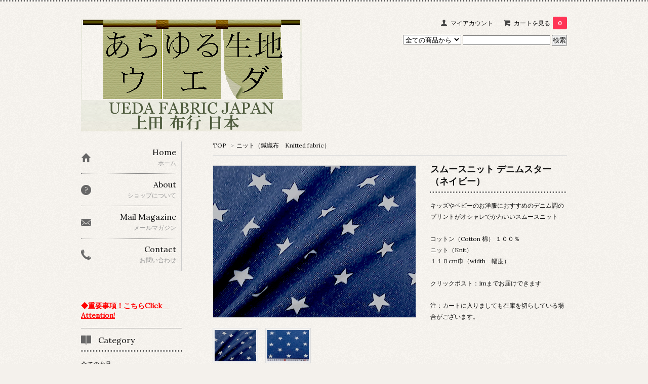

--- FILE ---
content_type: text/html; charset=EUC-JP
request_url: https://uedafabric.com/?pid=179460769
body_size: 12839
content:
<!DOCTYPE html PUBLIC "-//W3C//DTD XHTML 1.0 Transitional//EN" "http://www.w3.org/TR/xhtml1/DTD/xhtml1-transitional.dtd">
<html xmlns:og="http://ogp.me/ns#" xmlns:fb="http://www.facebook.com/2008/fbml" xmlns:mixi="http://mixi-platform.com/ns#" xmlns="http://www.w3.org/1999/xhtml" xml:lang="ja" lang="ja" dir="ltr">
<head>
<meta http-equiv="content-type" content="text/html; charset=euc-jp" />
<meta http-equiv="X-UA-Compatible" content="IE=edge,chrome=1" />
<title>スムースニット デニムスター（ネイビー） - 布・手芸用生地の激安通販｜創業66年のあらゆる生地ウエダ Ueda Fabric Japan上田布行　日本</title>
<meta name="Keywords" content="スムースニット デニムスター（ネイビー）,生地,通販,安い,格安,激安,ネットショップ,布,かわいい,Ueda Fabric Japan,手芸,手作り,ハンドメイド,fabric,布料,布行,上田布行,上田布料,キルティング,Wガーゼ,ダブルガーゼ,プリント生地,リネン,服地,子供,送料無料, 問屋,麻,コットン,echino,コスプレ,fashion,リップル,子供服地,婦人服地,フリース,ニット,ファー,和柄,あらゆる生地,生地,可愛い,北欧,キャラクター生地,日本,日本製,ファブリックデザイナー,おしゃれ,おすすめ,京都,上田,便宜的,廉价,sale,Bargain sale,discount,cloth,hobby,Handicraft,hand made,60周年,創業60周年,60周年創業祭," />
<meta name="Description" content="布・生地の通販なら【あらゆる生地ウエダ】でより良いものをより安く！生地の種類もフリース、レース、ベロア、サテン、コットン、リネン、麻、ガーゼ、帆布、デニム、ウール、ラミネート、接着芯など豊富なラインナップと和柄、花柄、迷彩、ドット、水玉、キャラクタープリントなど多様なデザインでおもてなし。合計5400円以上（沖縄は10000円以上）で送料無料！京都で創業以来60年、こだわり親父の自信と良心の店。" />
<meta name="Author" content="あらゆる生地ウエダ" />
<meta name="Copyright" content="Copyright 2019 あらゆる生地ウエダ" />
<meta http-equiv="content-style-type" content="text/css" />
<meta http-equiv="content-script-type" content="text/javascript" />
<link rel="stylesheet" href="https://img14.shop-pro.jp/PA01304/882/css/46/index.css?cmsp_timestamp=20260118210747" type="text/css" />

<link rel="alternate" type="application/rss+xml" title="rss" href="https://uedafabric.com/?mode=rss" />
<link rel="alternate" media="handheld" type="text/html" href="https://uedafabric.com/?prid=179460769" />
<link rel="shortcut icon" href="https://img14.shop-pro.jp/PA01304/882/favicon.ico?cmsp_timestamp=20260118221516" />
<script type="text/javascript" src="//ajax.googleapis.com/ajax/libs/jquery/1.7.2/jquery.min.js" ></script>
<meta property="og:title" content="スムースニット デニムスター（ネイビー） - 布・手芸用生地の激安通販｜創業66年のあらゆる生地ウエダ Ueda Fabric Japan上田布行　日本" />
<meta property="og:description" content="布・生地の通販なら【あらゆる生地ウエダ】でより良いものをより安く！生地の種類もフリース、レース、ベロア、サテン、コットン、リネン、麻、ガーゼ、帆布、デニム、ウール、ラミネート、接着芯など豊富なラインナップと和柄、花柄、迷彩、ドット、水玉、キャラクタープリントなど多様なデザインでおもてなし。合計5400円以上（沖縄は10000円以上）で送料無料！京都で創業以来60年、こだわり親父の自信と良心の店。" />
<meta property="og:url" content="https://uedafabric.com?pid=179460769" />
<meta property="og:site_name" content="布・手芸用生地の激安通販｜創業66年のあらゆる生地ウエダ Ueda Fabric Japan上田布行　日本" />
<meta property="og:image" content="https://img14.shop-pro.jp/PA01304/882/product/179460769.jpg?cmsp_timestamp=20240211170235"/>
<!-- Global site tag (gtag.js) - Google Analytics -->
<script async src="https://www.googletagmanager.com/gtag/js?id=UA-114319211-1"></script>
<script>
  window.dataLayer = window.dataLayer || [];
  function gtag(){dataLayer.push(arguments);}
  gtag('js', new Date());

  gtag('config', 'UA-114319211-1');
</script>
<meta name="google-site-verification" content="8JReTgRYbSwuLWeE6aItymg5itlbzlnmcLeEEidjZ_0" />

<script>
  var Colorme = {"page":"product","shop":{"account_id":"PA01304882","title":"\u5e03\u30fb\u624b\u82b8\u7528\u751f\u5730\u306e\u6fc0\u5b89\u901a\u8ca9\uff5c\u5275\u696d66\u5e74\u306e\u3042\u3089\u3086\u308b\u751f\u5730\u30a6\u30a8\u30c0 Ueda Fabric Japan\u4e0a\u7530\u5e03\u884c\u3000\u65e5\u672c"},"basket":{"total_price":0,"items":[]},"customer":{"id":null},"inventory_control":"product","product":{"shop_uid":"PA01304882","id":179460769,"name":"\u30b9\u30e0\u30fc\u30b9\u30cb\u30c3\u30c8 \u30c7\u30cb\u30e0\u30b9\u30bf\u30fc\uff08\u30cd\u30a4\u30d3\u30fc\uff09","model_number":"","stock_num":0,"sales_price":98,"sales_price_including_tax":108,"variants":[],"category":{"id_big":1860949,"id_small":0},"groups":[],"members_price":98,"members_price_including_tax":108}};

  (function() {
    function insertScriptTags() {
      var scriptTagDetails = [];
      var entry = document.getElementsByTagName('script')[0];

      scriptTagDetails.forEach(function(tagDetail) {
        var script = document.createElement('script');

        script.type = 'text/javascript';
        script.src = tagDetail.src;
        script.async = true;

        if( tagDetail.integrity ) {
          script.integrity = tagDetail.integrity;
          script.setAttribute('crossorigin', 'anonymous');
        }

        entry.parentNode.insertBefore(script, entry);
      })
    }

    window.addEventListener('load', insertScriptTags, false);
  })();
</script>
</head>
<body>
<meta name="colorme-acc-payload" content="?st=1&pt=10029&ut=179460769&at=PA01304882&v=20260121085521&re=&cn=49fdd7ab8eec94095aedfbcf2a783395" width="1" height="1" alt="" /><script>!function(){"use strict";Array.prototype.slice.call(document.getElementsByTagName("script")).filter((function(t){return t.src&&t.src.match(new RegExp("dist/acc-track.js$"))})).forEach((function(t){return document.body.removeChild(t)})),function t(c){var r=arguments.length>1&&void 0!==arguments[1]?arguments[1]:0;if(!(r>=c.length)){var e=document.createElement("script");e.onerror=function(){return t(c,r+1)},e.src="https://"+c[r]+"/dist/acc-track.js?rev=3",document.body.appendChild(e)}}(["acclog001.shop-pro.jp","acclog002.shop-pro.jp"])}();</script><link href='https://fonts.googleapis.com/css?family=Lora:400' rel='stylesheet' type='text/css'>
<script>
  $(function(){
    $(".more_btn").on("click", function() {
      $(".more_seller").toggle();
      $(".updown").toggleClass("more_up");
    });
  });

$(function(){
  $('a[href^=#]').click(function(){
    var speed = 500;
    var href= $(this).attr("href");
    var target = $(href == "#" || href == "" ? 'html' : href);
    var position = target.offset().top;
    $("html, body").animate({scrollTop:position}, speed, "swing");
    return false;
  });
});
</script>

<div id="top_line">

</div>

<div id="container">

  
  <div id="header">
    <div class="header_link">
      <ul>
        <li class="my_account"><a href="https://uedafabric.com/?mode=myaccount"><i class="account"></i>マイアカウント</a></li>
                <li class="view_cart"><a href="https://uedafabric.com/cart/proxy/basket?shop_id=PA01304882&shop_domain=uedafabric.com"><i class="cart"></i>カートを見る<span class="count">0</span></a></li>
      </ul>
    </div>

      
    
          

    
    <div class="search">
      <form action="https://uedafabric.com/" method="GET" id="search">
        <input type="hidden" name="mode" value="srh" /><input type="hidden" name="sort" value="n" />
        <select name="cid" style="width: 115px;">
          <option value="">全ての商品から</option>
                    <option value="2975401,0">ウキウキ！ワクワク！2COINSセール</option>
                    <option value="2441265,0">スペシャルセール（ Special sale） </option>
                    <option value="1860953,0">超人気コットンプリント（超人氣純棉 Super popular cotton print ）</option>
                    <option value="1860960,0">特価コットンプリント（特價棉　Special price cotton print）</option>
                    <option value="1860942,0">フラワープリント（花様　Floral patterns）</option>
                    <option value="1860948,0">和柄・和調プリント（日本式的花様 　Japanese pattern）</option>
                    <option value="1860952,0">リネン・コットンリネン（Linen・Cotton Linen）</option>
                    <option value="1860947,0">キャラクタープリント（特色印染 　Character pattern）</option>
                    <option value="1860959,0">デザイナーズコレクション（設計師品牌　Designer's Print collection ）</option>
                    <option value="1860951,0">Wガーゼ・ワッフル（雙紗布　W Gauze・Waffle）</option>
                    <option value="1860943,0">リップル・サッカー（泡泡布、紋薄織    Ripple,Seersucker）</option>
                    <option value="1860946,0">チェック＆ドット・ストライプetc（条格花紋,水珠,條紋...Plaid,Polkadot & Stripe etc）</option>
                    <option value="1860950,0">定番商品 Regular item ハンプ・オックス・シーチング（帆布 Canvas,牛津布 Oxford,棉布 Searting etc）</option>
                    <option value="1885521,0">特価無地・ハンプ etc（特價素色　Special price solid color）</option>
                    <option value="1860941,0">ウール・フリース・ファー（揺粒絨 Fleece、毛Wool yarn、倣毛皮布 fur ）</option>
                    <option value="1860963,0">起毛生地・ネル・コールテン（起毛鍼織  Brushing fabric・法蘭絨 Flannel・燈心絨 Corduroy）</option>
                    <option value="1860949,0">ニット（鍼織布　Knitted fabric）</option>
                    <option value="1860962,0">ラミネート・ナイロン・レザーetc…（層圧加工  Laminated finish   etc…）</option>
                    <option value="2847804,0">キルティング（納縫布 Quilting）</option>
                    <option value="1885522,0">ジャガード（提花 Jacquard）・ゴブラン（Gobelin）</option>
                    <option value="1885524,0">デニム・ダンガリー etc（牛仔布 Denim・緯織布 Dungaree）</option>
                    <option value="1885523,0">キャンバス・ワッシャー（帆布Canvas ・水洗布Washer finish ）</option>
                    <option value="1885514,0">ローン ・ボイル・ジョーゼット 他（喬其紗 Georgette, 上等細布 Lawn, Voile etc</option>
                    <option value="1860954,0">レース（花辺 Lace）・刺繍（Embroidery）</option>
                    <option value="1860957,0">サテン・装飾用生地（緞文布 Satin・装飾用布   Decorative fabric)</option>
                    <option value="1885525,0">接着芯・キルト芯・裏地（粘合襯　Fusible interlining・里布　Lining）</option>
                    <option value="1885526,0">インテリア生地（室内装飾布 Interior fabric）</option>
                    <option value="2676479,0">「鬼滅の刃」（Kimetsu no Yaiba）</option>
                    <option value="2631733,0">手芸小物 ゴム・糸など（手工用品,線,橡皮線 Elastics,Sewing Threads...）</option>
                    <option value="2888187,0">送料無料まであと少しの方へのハギレセット</option>
                  </select>
        <input type="text" name="keyword">
        <input type="submit" value="検索" />
      </form>
    </div>
    

    <h1 class="logo"><a href="./"><img src="https://img14.shop-pro.jp/PA01304/882/PA01304882.png?cmsp_timestamp=20260118221516" alt="布・手芸用生地の激安通販｜創業66年のあらゆる生地ウエダ Ueda Fabric Japan上田布行　日本" /></a></h1>
  </div>
  

  
  <div id="main">
  <div class="footstamp">
  
  
  <p>
    <a href="./">TOP</a>
    <span>&gt;</span><a href='?mode=cate&cbid=1860949&csid=0&sort=n'>ニット（鍼織布　Knitted fabric）</a>      </p>
  
    
</div>

<form class="clearfix product_form" name="product_form" method="post" action="https://uedafabric.com/cart/proxy/basket/items/add">

<div class="product_detail_area">
    <div class="add_cart">
           
             <h2 class="product_name">スムースニット デニムスター（ネイビー）</h2>
          <div class="product_description">
            キッズやベビーのお洋服におすすめのデニム調の<br />
プリントがオシャレでかわいいスムースニット<br />
<br />
コットン（Cotton 棉） １００％<br />
ニット（Knit）<br />
１１０cm巾（width　幅度）<br />
<br />
クリックポスト：1mまでお届けできます<br />
<br />
注：カートに入りましても在庫を切らしている場合がございます。<br />
<br />
<br />
<br />
<br />

          </div>
        
<table class="add_cart_table">        
        
                
                            <tr>
            <th>販売価格 JPY  </th>
            <td>
                            
                <strong class="price">108円(本体98円、税10円)</strong><br />
                        </td>
            </tr>
                
                
                
                
                        </table>
                              </div>

    <div class="product_images">

    <script type="text/javascript" src="https://img.shop-pro.jp/js/cloud-zoom.1.0.2.js"></script>

    <div class="zoom-section">
      <div class="zoom-small-image">
        <div id="wrap">
          
                      <a href="https://img14.shop-pro.jp/PA01304/882/product/179460769.jpg?cmsp_timestamp=20240211170235" class="cloud-zoom" id="zoom1" rel="position: &#39;inside&#39; , showTitle: true, adjustX:-4, adjustY:-4" style="position: relative; display: block; " title="">
            <img src="https://img14.shop-pro.jp/PA01304/882/product/179460769.jpg?cmsp_timestamp=20240211170235" style="display: block;" />
            </a>
                    
          <input type="hidden" name="user_hash" value="49ca425677da086f9ba1a37538a23e22"><input type="hidden" name="members_hash" value="49ca425677da086f9ba1a37538a23e22"><input type="hidden" name="shop_id" value="PA01304882"><input type="hidden" name="product_id" value="179460769"><input type="hidden" name="members_id" value=""><input type="hidden" name="back_url" value="https://uedafabric.com/?pid=179460769"><input type="hidden" name="reference_token" value="a4fea0e1237e4d2cbcba032537007b33"><input type="hidden" name="shop_domain" value="uedafabric.com">
        </div>
      </div>
    </div>

    <div class="zoom-desc clearfix">
              <a href="https://img14.shop-pro.jp/PA01304/882/product/179460769.jpg?cmsp_timestamp=20240211170235" class="cloud-zoom-gallery" title="" rel="useZoom: &#39;zoom1&#39;, smallImage: &#39; https://img14.shop-pro.jp/PA01304/882/product/179460769.jpg?cmsp_timestamp=20240211170235&#39; ">
        <img class="zoom-tiny-image" src="https://img14.shop-pro.jp/PA01304/882/product/179460769.jpg?cmsp_timestamp=20240211170235" />
        </a>
                                          <a href="https://img14.shop-pro.jp/PA01304/882/product/179460769_o1.jpg?cmsp_timestamp=20240211170235" class="cloud-zoom-gallery" title="" rel="useZoom: 'zoom1', smallImage: ' https://img14.shop-pro.jp/PA01304/882/product/179460769_o1.jpg?cmsp_timestamp=20240211170235' ">
            <img class="zoom-tiny-image" src="https://img14.shop-pro.jp/PA01304/882/product/179460769_o1.jpg?cmsp_timestamp=20240211170235" />
            </a>
                                                                                                                                                                                                                                                                                                                                                                                                                                                                                                                                                                                                                                                                                                                                                                                                                                                                                                                            </div>
  </div>
</div>



        



<div class="add_cart">


        
                              <div class="sold_out">SOLD OUT</div>
                  
              
        <p id="sk_link_other">
          <a href="https://uedafabric.com/?mode=sk">特定商取引法に基づく表記 (返品など)</a>
        </p>

          <div class="product_link_area">
          
          <p>
            <a class="btn btn-contact" href="https://ueda-cloth.shop-pro.jp/customer/products/179460769/inquiries/new">この商品について問い合わせる</a>
          </p>
          <ul class="other_link">
                      <li><a href="mailto:?subject=%E3%80%90%E5%B8%83%E3%83%BB%E6%89%8B%E8%8A%B8%E7%94%A8%E7%94%9F%E5%9C%B0%E3%81%AE%E6%BF%80%E5%AE%89%E9%80%9A%E8%B2%A9%EF%BD%9C%E5%89%B5%E6%A5%AD66%E5%B9%B4%E3%81%AE%E3%81%82%E3%82%89%E3%82%86%E3%82%8B%E7%94%9F%E5%9C%B0%E3%82%A6%E3%82%A8%E3%83%80%20Ueda%20Fabric%20Japan%E4%B8%8A%E7%94%B0%E5%B8%83%E8%A1%8C%E3%80%80%E6%97%A5%E6%9C%AC%E3%80%91%E3%81%AE%E3%80%8C%E3%82%B9%E3%83%A0%E3%83%BC%E3%82%B9%E3%83%8B%E3%83%83%E3%83%88%20%E3%83%87%E3%83%8B%E3%83%A0%E3%82%B9%E3%82%BF%E3%83%BC%EF%BC%88%E3%83%8D%E3%82%A4%E3%83%93%E3%83%BC%EF%BC%89%E3%80%8D%E3%81%8C%E3%81%8A%E3%81%99%E3%81%99%E3%82%81%E3%81%A7%E3%81%99%EF%BC%81&body=%0D%0A%0D%0A%E2%96%A0%E5%95%86%E5%93%81%E3%80%8C%E3%82%B9%E3%83%A0%E3%83%BC%E3%82%B9%E3%83%8B%E3%83%83%E3%83%88%20%E3%83%87%E3%83%8B%E3%83%A0%E3%82%B9%E3%82%BF%E3%83%BC%EF%BC%88%E3%83%8D%E3%82%A4%E3%83%93%E3%83%BC%EF%BC%89%E3%80%8D%E3%81%AEURL%0D%0Ahttps%3A%2F%2Fuedafabric.com%2F%3Fpid%3D179460769%0D%0A%0D%0A%E2%96%A0%E3%82%B7%E3%83%A7%E3%83%83%E3%83%97%E3%81%AEURL%0Ahttps%3A%2F%2Fuedafabric.com%2F">この商品を友達に教える</a></li>
            <li><a href="https://uedafabric.com/?mode=cate&cbid=1860949&csid=0&sort=n">買い物を続ける</a></li>
          </ul>
          <ul class="share clearfix">
            <li><div class="twitter">
            <a href="https://twitter.com/share" class="twitter-share-button" data-url="https://uedafabric.com/?pid=179460769" data-text="" data-lang="ja" >ツイート</a>
<script charset="utf-8">!function(d,s,id){var js,fjs=d.getElementsByTagName(s)[0],p=/^http:/.test(d.location)?'http':'https';if(!d.getElementById(id)){js=d.createElement(s);js.id=id;js.src=p+'://platform.twitter.com/widgets.js';fjs.parentNode.insertBefore(js,fjs);}}(document, 'script', 'twitter-wjs');</script>
          </div></li>
          <li><div class="fb-like">
            
          </div></li>
          <li><div class="line">
           <div class="line-it-button" data-lang="ja" data-type="share-a" data-ver="3"
                         data-color="default" data-size="small" data-count="false" style="display: none;"></div>
                       <script src="https://www.line-website.com/social-plugins/js/thirdparty/loader.min.js" async="async" defer="defer"></script>
          </div></li></ul>
         <ul class="share calamel-link clearfix">  
                                          <li><div class="fav_button"></div></li>
         </ul>
</div>


</div>



</form>
<br style="clear:both;">




  <div class="box  box_small" id="box_recommend">
  <div class="header_block clearfix">
  <div class="icon">
  <img src="https://img.shop-pro.jp/tmpl_img/67/recommended_icon.png">
  </div>
  <div class="title">
  <h3>おすすめ商品 「Recommend　item」 </h3>
  </div>
  </div>
        <div class="item_box">
        
        <div class="item_image">
                        <a href="?pid=190169424"><img src="https://img14.shop-pro.jp/PA01304/882/product/190169424_th.jpg?cmsp_timestamp=20260118175806" class="item" /></a><br />
                    </div>
        <div class="item_detail">
            
            <p class="item_name">
                <a href="?pid=190169424"><img class='new_mark_img1' src='https://img.shop-pro.jp/img/new/icons2.gif' style='border:none;display:inline;margin:0px;padding:0px;width:auto;' />特価カットクロス アルパカボア（オフホワイト）</a><br />
            </p>
            <p class="item_price">
                
                                
                1,000円(本体909円、税91円)<br />
                                            </p>
        </div>
    </div>
            <div class="item_box">
        
        <div class="item_image">
                        <a href="?pid=190169417"><img src="https://img14.shop-pro.jp/PA01304/882/product/190169417_th.jpg?cmsp_timestamp=20260118175707" class="item" /></a><br />
                    </div>
        <div class="item_detail">
            
            <p class="item_name">
                <a href="?pid=190169417"><img class='new_mark_img1' src='https://img.shop-pro.jp/img/new/icons2.gif' style='border:none;display:inline;margin:0px;padding:0px;width:auto;' />特価カットクロス アルパカボア（ピンク）</a><br />
            </p>
            <p class="item_price">
                
                                
                1,000円(本体909円、税91円)<br />
                                            </p>
        </div>
    </div>
            <div class="item_box">
        
        <div class="item_image">
                        <a href="?pid=190169407"><img src="https://img14.shop-pro.jp/PA01304/882/product/190169407_th.jpg?cmsp_timestamp=20260118175603" class="item" /></a><br />
                    </div>
        <div class="item_detail">
            
            <p class="item_name">
                <a href="?pid=190169407"><img class='new_mark_img1' src='https://img.shop-pro.jp/img/new/icons2.gif' style='border:none;display:inline;margin:0px;padding:0px;width:auto;' />特価カットクロス アルパカボア（ベージュ）</a><br />
            </p>
            <p class="item_price">
                
                                
                1,000円(本体909円、税91円)<br />
                                <span class="sold_out">SOLD OUT</span>            </p>
        </div>
    </div>
            <div class="item_box">
        
        <div class="item_image">
                        <a href="?pid=190169397"><img src="https://img14.shop-pro.jp/PA01304/882/product/190169397_th.jpg?cmsp_timestamp=20260118175419" class="item" /></a><br />
                    </div>
        <div class="item_detail">
            
            <p class="item_name">
                <a href="?pid=190169397"><img class='new_mark_img1' src='https://img.shop-pro.jp/img/new/icons2.gif' style='border:none;display:inline;margin:0px;padding:0px;width:auto;' />特価カットクロス アルパカボア（グレージュ）</a><br />
            </p>
            <p class="item_price">
                
                                
                1,000円(本体909円、税91円)<br />
                                <span class="sold_out">SOLD OUT</span>            </p>
        </div>
    </div>
            <div class="item_box box_last">
        
        <div class="item_image">
                        <a href="?pid=190169387"><img src="https://img14.shop-pro.jp/PA01304/882/product/190169387_th.jpg?cmsp_timestamp=20260118175249" class="item" /></a><br />
                    </div>
        <div class="item_detail">
            
            <p class="item_name">
                <a href="?pid=190169387"><img class='new_mark_img1' src='https://img.shop-pro.jp/img/new/icons2.gif' style='border:none;display:inline;margin:0px;padding:0px;width:auto;' />特価カットクロス アルパカボア（ブラウン）</a><br />
            </p>
            <p class="item_price">
                
                                
                1,000円(本体909円、税91円)<br />
                                            </p>
        </div>
    </div>
            <br style="clear:both;" />
  </div>

<script type="text/javascript" src="https://img.shop-pro.jp/js/jquery.easing.1.3.js"></script>

  

  
      
    </div>
  


<div id="side">
  
  
    <div class="box" id="side_nav">
    <ul>
         <li><a href="./"><div class="nav_item clearfix"><div class="nav_icon"><img src="https://img.shop-pro.jp/tmpl_img/67/home_icon.png"></div><div class="nav_title"><h3>Home</h3>
<p>ホーム</p></div></div></a></li>
         <li><a href="http://uedafabric.com/?mode=f11"><div class="nav_item clearfix"><div class="nav_icon"><img src="https://img.shop-pro.jp/tmpl_img/67/about_icon.png"></div><div class="nav_title"><h3>About</h3>
<p>ショップについて</p></div></div></a></li>
                         <li><a href="https://ueda-cloth.shop-pro.jp/customer/newsletter/subscriptions/new"><div class="nav_item clearfix"><div class="nav_icon"><img src="https://img.shop-pro.jp/tmpl_img/67/mailmaga_icon.png"></div><div class="nav_title"><h3>Mail Magazine</h3>
<p>メールマガジン</p></div></div></a></li>
                 <li><a href="https://ueda-cloth.shop-pro.jp/customer/inquiries/new"><div class="nav_item clearfix"><div class="nav_icon"><img src="https://img.shop-pro.jp/tmpl_img/67/contact_icon.png"></div><div class="nav_title"><h3>Contact</h3>
<p>お問い合わせ</p></div></div></a></li>
     </ul>
    </div>


    
	<a href="http://uedafabric.com/?mode=f1"><h3><span style="color:#FF0000"><u>◆重要事項！こちらClick　Attention!</u></span></h3>　</a>

  <div class="box box_default" id="box_category">
  <div class="header_block clearfix">
  <div class="icon">
  <img src="https://img.shop-pro.jp/tmpl_img/67/category_icon.png">
  </div>
  <div class="title">
  <h3>Category</h3>
  </div>
  </div>
  <ul>
    <li><a href="./?mode=srh&cid=&keyword=&sort=n"><div><p>全ての商品</p></div></a></li>      
                <li><a href="https://uedafabric.com/?mode=cate&cbid=2975401&csid=0&sort=n"><div><p>ウキウキ！ワクワク！2COINSセール</p></div></a></li>
                      <li><a href="https://uedafabric.com/?mode=cate&cbid=2441265&csid=0&sort=n"><div><p>スペシャルセール（ Special sale） </p></div></a></li>
                      <li><a href="https://uedafabric.com/?mode=cate&cbid=1860953&csid=0&sort=n"><div><p>超人気コットンプリント（超人氣純棉 Super popular cotton print ）</p></div></a></li>
                      <li><a href="https://uedafabric.com/?mode=cate&cbid=1860960&csid=0&sort=n"><div><p>特価コットンプリント（特價棉　Special price cotton print）</p></div></a></li>
                      <li><a href="https://uedafabric.com/?mode=cate&cbid=1860942&csid=0&sort=n"><div><p>フラワープリント（花様　Floral patterns）</p></div></a></li>
                      <li><a href="https://uedafabric.com/?mode=cate&cbid=1860948&csid=0&sort=n"><div><p>和柄・和調プリント（日本式的花様 　Japanese pattern）</p></div></a></li>
                      <li><a href="https://uedafabric.com/?mode=cate&cbid=1860952&csid=0&sort=n"><div><p>リネン・コットンリネン（Linen・Cotton Linen）</p></div></a></li>
                      <li><a href="https://uedafabric.com/?mode=cate&cbid=1860947&csid=0&sort=n"><div><p>キャラクタープリント（特色印染 　Character pattern）</p></div></a></li>
                      <li><a href="https://uedafabric.com/?mode=cate&cbid=1860959&csid=0&sort=n"><div><p>デザイナーズコレクション（設計師品牌　Designer's Print collection ）</p></div></a></li>
                      <li><a href="https://uedafabric.com/?mode=cate&cbid=1860951&csid=0&sort=n"><div><p>Wガーゼ・ワッフル（雙紗布　W Gauze・Waffle）</p></div></a></li>
                      <li><a href="https://uedafabric.com/?mode=cate&cbid=1860943&csid=0&sort=n"><div><p>リップル・サッカー（泡泡布、紋薄織    Ripple,Seersucker）</p></div></a></li>
                      <li><a href="https://uedafabric.com/?mode=cate&cbid=1860946&csid=0&sort=n"><div><p>チェック＆ドット・ストライプetc（条格花紋,水珠,條紋...Plaid,Polkadot & Stripe etc）</p></div></a></li>
                      <li><a href="https://uedafabric.com/?mode=cate&cbid=1860950&csid=0&sort=n"><div><p>定番商品 Regular item ハンプ・オックス・シーチング（帆布 Canvas,牛津布 Oxford,棉布 Searting etc）</p></div></a></li>
                      <li><a href="https://uedafabric.com/?mode=cate&cbid=1885521&csid=0&sort=n"><div><p>特価無地・ハンプ etc（特價素色　Special price solid color）</p></div></a></li>
                      <li><a href="https://uedafabric.com/?mode=cate&cbid=1860941&csid=0&sort=n"><div><p>ウール・フリース・ファー（揺粒絨 Fleece、毛Wool yarn、倣毛皮布 fur ）</p></div></a></li>
                      <li><a href="https://uedafabric.com/?mode=cate&cbid=1860963&csid=0&sort=n"><div><p>起毛生地・ネル・コールテン（起毛鍼織  Brushing fabric・法蘭絨 Flannel・燈心絨 Corduroy）</p></div></a></li>
                      <li><a href="https://uedafabric.com/?mode=cate&cbid=1860949&csid=0&sort=n"><div><p>ニット（鍼織布　Knitted fabric）</p></div></a></li>
                      <li><a href="https://uedafabric.com/?mode=cate&cbid=1860962&csid=0&sort=n"><div><p>ラミネート・ナイロン・レザーetc…（層圧加工  Laminated finish   etc…）</p></div></a></li>
                      <li><a href="https://uedafabric.com/?mode=cate&cbid=2847804&csid=0&sort=n"><div><p>キルティング（納縫布 Quilting）</p></div></a></li>
                      <li><a href="https://uedafabric.com/?mode=cate&cbid=1885522&csid=0&sort=n"><div><p>ジャガード（提花 Jacquard）・ゴブラン（Gobelin）</p></div></a></li>
                      <li><a href="https://uedafabric.com/?mode=cate&cbid=1885524&csid=0&sort=n"><div><p>デニム・ダンガリー etc（牛仔布 Denim・緯織布 Dungaree）</p></div></a></li>
                      <li><a href="https://uedafabric.com/?mode=cate&cbid=1885523&csid=0&sort=n"><div><p>キャンバス・ワッシャー（帆布Canvas ・水洗布Washer finish ）</p></div></a></li>
                      <li><a href="https://uedafabric.com/?mode=cate&cbid=1885514&csid=0&sort=n"><div><p>ローン ・ボイル・ジョーゼット 他（喬其紗 Georgette, 上等細布 Lawn, Voile etc</p></div></a></li>
                      <li><a href="https://uedafabric.com/?mode=cate&cbid=1860954&csid=0&sort=n"><div><p>レース（花辺 Lace）・刺繍（Embroidery）</p></div></a></li>
                      <li><a href="https://uedafabric.com/?mode=cate&cbid=1860957&csid=0&sort=n"><div><p>サテン・装飾用生地（緞文布 Satin・装飾用布   Decorative fabric)</p></div></a></li>
                      <li><a href="https://uedafabric.com/?mode=cate&cbid=1885525&csid=0&sort=n"><div><p>接着芯・キルト芯・裏地（粘合襯　Fusible interlining・里布　Lining）</p></div></a></li>
                      <li><a href="https://uedafabric.com/?mode=cate&cbid=1885526&csid=0&sort=n"><div><p>インテリア生地（室内装飾布 Interior fabric）</p></div></a></li>
                      <li><a href="https://uedafabric.com/?mode=cate&cbid=2676479&csid=0&sort=n"><div><p>「鬼滅の刃」（Kimetsu no Yaiba）</p></div></a></li>
                      <li><a href="https://uedafabric.com/?mode=cate&cbid=2631733&csid=0&sort=n"><div><p>手芸小物 ゴム・糸など（手工用品,線,橡皮線 Elastics,Sewing Threads...）</p></div></a></li>
                      <li><a href="https://uedafabric.com/?mode=cate&cbid=2888187&csid=0&sort=n"><div><p>送料無料まであと少しの方へのハギレセット</p></div></a></li>
            </ul>
</div>


  
  

    
        <div class="box" id="box_sellers">
    <div class="header_block clearfix">
    <div class="icon"><img src="https://img.shop-pro.jp/tmpl_img/67/seller_icon.png"></div>
    <div class="title"><h3>Ranking</h3></div>
    </div>
    <ul>
                        <li class="top_seller   ">         
          <a href="?pid=190074523"><div class="seller_box clearfix">
                    <img class="seller_image" src="https://img14.shop-pro.jp/PA01304/882/product/190074523_th.jpg?cmsp_timestamp=20260111175021">
                     <div class="seller_detail">
           <p class="seller_rank">No.<strong>1</strong></p>
           <p class="seller_name">特価ハーフリネン二重織り 大長加工（クロ）</p>
           <p class="seller_teika">
                  
                                    
                  132円(本体120円、税12円)<br />
                                    <span class="sold_out">SOLD OUT</span></p>
           </div>
        </div></a></li>
                        <li class="top_seller rank_2  ">         
          <a href="?pid=167036380"><div class="seller_box clearfix">
                    <img class="seller_image" src="https://img14.shop-pro.jp/PA01304/882/product/167036380_th.jpg?cmsp_timestamp=20220306144536">
                     <div class="seller_detail">
           <p class="seller_rank">No.<strong>2</strong></p>
           <p class="seller_name">特価 Ｗ巾 10オンスデニム（濃紺）</p>
           <p class="seller_teika">
                  
                                    
                  64円(本体58円、税6円)<br />
                                    </p>
           </div>
        </div></a></li>
                        <li class="top_seller  rank_3 ">         
          <a href="?pid=190074551"><div class="seller_box clearfix">
                    <img class="seller_image" src="https://img14.shop-pro.jp/PA01304/882/product/190074551_th.jpg?cmsp_timestamp=20260111175428">
                     <div class="seller_detail">
           <p class="seller_rank">No.<strong>3</strong></p>
           <p class="seller_name">特価ハーフリネン二重織り 大長加工（ネイビー）</p>
           <p class="seller_teika">
                  
                                    
                  132円(本体120円、税12円)<br />
                                    </p>
           </div>
        </div></a></li>
                        <li class="   ">         
          <a href="?pid=190073760"><div class="seller_box clearfix">
                    <img class="seller_image" src="https://img14.shop-pro.jp/PA01304/882/product/190073760_th.jpg?cmsp_timestamp=20260111155014">
                     <div class="seller_detail">
           <p class="seller_rank">No.<strong>4</strong></p>
           <p class="seller_name">特価 不織布接着芯（中厚）</p>
           <p class="seller_teika">
                  
                                    
                  22円(本体20円、税2円)<br />
                                    </p>
           </div>
        </div></a></li>
                        <li class="   ">         
          <a href="?pid=190075015"><div class="seller_box clearfix">
                    <img class="seller_image" src="https://img14.shop-pro.jp/PA01304/882/product/190075015_th.jpg?cmsp_timestamp=20260111185953">
                     <div class="seller_detail">
           <p class="seller_rank">No.<strong>5</strong></p>
           <p class="seller_name">特価オックス ハチワレ（チャコールグレー）</p>
           <p class="seller_teika">
                  
                                    
                  48円(本体44円、税4円)<br />
                                    </p>
           </div>
        </div></a></li>
                        <li class="   more_seller">         
          <a href="?pid=190074574"><div class="seller_box clearfix">
                    <img class="seller_image" src="https://img14.shop-pro.jp/PA01304/882/product/190074574_th.jpg?cmsp_timestamp=20260111175736">
                     <div class="seller_detail">
           <p class="seller_rank">No.<strong>6</strong></p>
           <p class="seller_name">特価ハーフリネン二重織り 大長加工（キナリ）</p>
           <p class="seller_teika">
                  
                                    
                  132円(本体120円、税12円)<br />
                                    </p>
           </div>
        </div></a></li>
                        <li class="   more_seller">         
          <a href="?pid=190074560"><div class="seller_box clearfix">
                    <img class="seller_image" src="https://img14.shop-pro.jp/PA01304/882/product/190074560_th.jpg?cmsp_timestamp=20260111175546">
                     <div class="seller_detail">
           <p class="seller_rank">No.<strong>7</strong></p>
           <p class="seller_name"><img class='new_mark_img1' src='https://img.shop-pro.jp/img/new/icons63.gif' style='border:none;display:inline;margin:0px;padding:0px;width:auto;' />特価ハーフリネン二重織り 大長加工（ブルー）</p>
           <p class="seller_teika">
                  
                                    
                  132円(本体120円、税12円)<br />
                                    </p>
           </div>
        </div></a></li>
                        <li class="   more_seller">         
          <a href="?pid=190073696"><div class="seller_box clearfix">
                    <img class="seller_image" src="https://img14.shop-pro.jp/PA01304/882/product/190073696_th.jpg?cmsp_timestamp=20260111154030">
                     <div class="seller_detail">
           <p class="seller_rank">No.<strong>8</strong></p>
           <p class="seller_name">特価 不織布接着芯（超ハード）</p>
           <p class="seller_teika">
                  
                                    
                  33円(本体30円、税3円)<br />
                                    </p>
           </div>
        </div></a></li>
                        <li class="   more_seller">         
          <a href="?pid=189608485"><div class="seller_box clearfix">
                    <img class="seller_image" src="https://img14.shop-pro.jp/PA01304/882/product/189608485_th.jpg?cmsp_timestamp=20251130142619">
                     <div class="seller_detail">
           <p class="seller_rank">No.<strong>9</strong></p>
           <p class="seller_name">特価ニットフリース裏起毛（チャコールグレー）</p>
           <p class="seller_teika">
                  
                                    
                  64円(本体58円、税6円)<br />
                                    </p>
           </div>
        </div></a></li>
                        <li class="   more_seller">         
          <a href="?pid=183696962"><div class="seller_box clearfix">
                    <img class="seller_image" src="https://img14.shop-pro.jp/PA01304/882/product/183696962_th.jpg?cmsp_timestamp=20241124153451">
                     <div class="seller_detail">
           <p class="seller_rank">No.<strong>10</strong></p>
           <p class="seller_name">特価Ｗ巾マイクロファー（グレイッシュモカ）</p>
           <p class="seller_teika">
                  
                                    
                  88円(本体80円、税8円)<br />
                                    </p>
           </div>
        </div></a></li>
                        <li class="   more_seller">         
          <a href="?pid=190074045"><div class="seller_box clearfix">
                    <img class="seller_image" src="https://img14.shop-pro.jp/PA01304/882/product/190074045_th.jpg?cmsp_timestamp=20260111162807">
                     <div class="seller_detail">
           <p class="seller_rank">No.<strong>11</strong></p>
           <p class="seller_name">特価Ｗ巾先染めミリタリーポプリン（クロ）</p>
           <p class="seller_teika">
                  
                                    
                  48円(本体44円、税4円)<br />
                                    </p>
           </div>
        </div></a></li>
                        <li class="   more_seller">         
          <a href="?pid=189608546"><div class="seller_box clearfix">
                    <img class="seller_image" src="https://img14.shop-pro.jp/PA01304/882/product/189608546_th.jpg?cmsp_timestamp=20251130143721">
                     <div class="seller_detail">
           <p class="seller_rank">No.<strong>12</strong></p>
           <p class="seller_name">特価ニットフリース裏起毛（ブラウン）</p>
           <p class="seller_teika">
                  
                                    
                  64円(本体58円、税6円)<br />
                                    </p>
           </div>
        </div></a></li>
                        <li class="   more_seller">         
          <a href="?pid=190074880"><div class="seller_box clearfix">
                    <img class="seller_image" src="https://img14.shop-pro.jp/PA01304/882/product/190074880_th.jpg?cmsp_timestamp=20260111184505">
                     <div class="seller_detail">
           <p class="seller_rank">No.<strong>13</strong></p>
           <p class="seller_name">特価コットンリネン シルエットフラワー（グレー）</p>
           <p class="seller_teika">
                  
                                    
                  53円(本体48円、税5円)<br />
                                    </p>
           </div>
        </div></a></li>
                        <li class="   more_seller">         
          <a href="?pid=190074057"><div class="seller_box clearfix">
                    <img class="seller_image" src="https://img14.shop-pro.jp/PA01304/882/product/190074057_th.jpg?cmsp_timestamp=20260111163101">
                     <div class="seller_detail">
           <p class="seller_rank">No.<strong>14</strong></p>
           <p class="seller_name">特価Ｗ巾先染めミリタリーポプリン（キナリ）</p>
           <p class="seller_teika">
                  
                                    
                  48円(本体44円、税4円)<br />
                                    </p>
           </div>
        </div></a></li>
                        <li class="   more_seller">         
          <a href="?pid=174453056"><div class="seller_box clearfix">
                    <img class="seller_image" src="https://img14.shop-pro.jp/PA01304/882/product/174453056_th.jpg?cmsp_timestamp=20230430143903">
                     <div class="seller_detail">
           <p class="seller_rank">No.<strong>15</strong></p>
           <p class="seller_name">特価 カイハラＷ巾9オンスデニム（ブルーウォッシュ）</p>
           <p class="seller_teika">
                  
                                    
                  64円(本体58円、税6円)<br />
                                    </p>
           </div>
        </div></a></li>
                        <li class="   more_seller">         
          <a href="?pid=184716433"><div class="seller_box clearfix">
                    <img class="seller_image" src="https://img14.shop-pro.jp/PA01304/882/product/184716433_th.jpg?cmsp_timestamp=20250202150041">
                     <div class="seller_detail">
           <p class="seller_rank">No.<strong>16</strong></p>
           <p class="seller_name">オランダリネン ワンウォッシュ（Ｃ）</p>
           <p class="seller_teika">
                  
                                    
                  185円(本体168円、税17円)<br />
                                    </p>
           </div>
        </div></a></li>
                        <li class="   more_seller">         
          <a href="?pid=188672321"><div class="seller_box clearfix">
                    <img class="seller_image" src="https://img14.shop-pro.jp/PA01304/882/product/188672321_th.jpg?cmsp_timestamp=20250928172032">
                     <div class="seller_detail">
           <p class="seller_rank">No.<strong>17</strong></p>
           <p class="seller_name"><img class='new_mark_img1' src='https://img.shop-pro.jp/img/new/icons63.gif' style='border:none;display:inline;margin:0px;padding:0px;width:auto;' />特価 インド綿ネルパッチワーク（Ａ）</p>
           <p class="seller_teika">
                  
                                    
                  68円(本体62円、税6円)<br />
                                    </p>
           </div>
        </div></a></li>
                        <li class="   more_seller">         
          <a href="?pid=190074874"><div class="seller_box clearfix">
                    <img class="seller_image" src="https://img14.shop-pro.jp/PA01304/882/product/190074874_th.jpg?cmsp_timestamp=20260111184346">
                     <div class="seller_detail">
           <p class="seller_rank">No.<strong>18</strong></p>
           <p class="seller_name">特価コットンリネン シルエットフラワー（クロ）</p>
           <p class="seller_teika">
                  
                                    
                  53円(本体48円、税5円)<br />
                                    </p>
           </div>
        </div></a></li>
                        <li class="   more_seller">         
          <a href="?pid=178444141"><div class="seller_box clearfix">
                    <img class="seller_image" src="https://img14.shop-pro.jp/PA01304/882/product/178444141_th.jpg?cmsp_timestamp=20231203193126">
                     <div class="seller_detail">
           <p class="seller_rank">No.<strong>19</strong></p>
           <p class="seller_name">特価ウールエターミン ウィンドウペン</p>
           <p class="seller_teika">
                  
                                    
                  88円(本体80円、税8円)<br />
                                    </p>
           </div>
        </div></a></li>
                        <li class="   more_seller">         
          <a href="?pid=187577275"><div class="seller_box clearfix">
                    <img class="seller_image" src="https://img14.shop-pro.jp/PA01304/882/product/187577275_th.jpg?cmsp_timestamp=20250713172356">
                     <div class="seller_detail">
           <p class="seller_rank">No.<strong>20</strong></p>
           <p class="seller_name">オックス イチゴケーキ（ブラウン）</p>
           <p class="seller_teika">
                  
                                    
                  75円(本体68円、税7円)<br />
                                    </p>
           </div>
        </div></a></li>
                        <li class="   more_seller">         
          <a href="?pid=188669729"><div class="seller_box clearfix">
                    <img class="seller_image" src="https://img14.shop-pro.jp/PA01304/882/product/188669729_th.jpg?cmsp_timestamp=20250928133640">
                     <div class="seller_detail">
           <p class="seller_rank">No.<strong>21</strong></p>
           <p class="seller_name">裏ボアキルティング（クロ x クロ）</p>
           <p class="seller_teika">
                  
                                    
                  78円(本体71円、税7円)<br />
                                    </p>
           </div>
        </div></a></li>
                        <li class="   more_seller">         
          <a href="?pid=181748683"><div class="seller_box clearfix">
                    <img class="seller_image" src="https://img14.shop-pro.jp/PA01304/882/product/181748683_th.jpg?cmsp_timestamp=20240714175317">
                     <div class="seller_detail">
           <p class="seller_rank">No.<strong>22</strong></p>
           <p class="seller_name">特価セルビッチ6オンスデニム２（ネイビー）</p>
           <p class="seller_teika">
                  
                                    
                  58円(本体53円、税5円)<br />
                                    </p>
           </div>
        </div></a></li>
                        <li class="   more_seller">         
          <a href="?pid=175199867"><div class="seller_box clearfix">
                    <img class="seller_image" src="https://img14.shop-pro.jp/PA01304/882/product/175199867_th.jpg?cmsp_timestamp=20230611140249">
                     <div class="seller_detail">
           <p class="seller_rank">No.<strong>23</strong></p>
           <p class="seller_name"><img class='new_mark_img1' src='https://img.shop-pro.jp/img/new/icons17.gif' style='border:none;display:inline;margin:0px;padding:0px;width:auto;' />特価 綺麗なうんち（Ｄ）</p>
           <p class="seller_teika">
                  
                                    
                  20円(本体18円、税2円)<br />
                                    <span class="sold_out">SOLD OUT</span></p>
           </div>
        </div></a></li>
                        <li class="   more_seller">         
          <a href="?pid=189888638"><div class="seller_box clearfix">
                    <img class="seller_image" src="https://img14.shop-pro.jp/PA01304/882/product/189888638_th.jpg?cmsp_timestamp=20251221152649">
                     <div class="seller_detail">
           <p class="seller_rank">No.<strong>24</strong></p>
           <p class="seller_name">特価 Ｗ巾麻綿ヘリンボンダンガリー BIO（グレー）</p>
           <p class="seller_teika">
                  
                                    
                  98円(本体89円、税9円)<br />
                                    </p>
           </div>
        </div></a></li>
            </ul>
    <p class="more_btn"><i class="updown"></i></p>
    </div>
        

    
    
        

    
      <div class="box">
    <div class="header_block clearfix">
    <div class="icon"><img src="https://img.shop-pro.jp/tmpl_img/67/calendar_icon.png"></div>
    <div class="title"><h3>Calendar</h3></div>
    </div>
    <div class="side_cal">
      <table class="tbl_calendar">
    <caption>2026年1月</caption>
    <tr>
        <th class="sun">日</th>
        <th>月</th>
        <th>火</th>
        <th>水</th>
        <th>木</th>
        <th>金</th>
        <th class="sat">土</th>
    </tr>
    <tr>
<td></td>
<td></td>
<td></td>
<td></td>
<td class="thu holiday" style="background-color: #eb6aeb; color: #000000;">1</td>
<td class="fri" style="background-color: #eb6aeb; color: #000000;">2</td>
<td class="sat" style="background-color: #eb6aeb; color: #000000;">3</td>
</tr>
<tr>
<td class="sun" style="background-color: #ff6347; color: #000000;">4</td>
<td class="mon">5</td>
<td class="tue">6</td>
<td class="wed">7</td>
<td class="thu">8</td>
<td class="fri">9</td>
<td class="sat">10</td>
</tr>
<tr>
<td class="sun" style="background-color: #ff6347; color: #000000;">11</td>
<td class="mon holiday">12</td>
<td class="tue">13</td>
<td class="wed">14</td>
<td class="thu">15</td>
<td class="fri">16</td>
<td class="sat">17</td>
</tr>
<tr>
<td class="sun" style="background-color: #ff6347; color: #000000;">18</td>
<td class="mon">19</td>
<td class="tue">20</td>
<td class="wed">21</td>
<td class="thu">22</td>
<td class="fri">23</td>
<td class="sat">24</td>
</tr>
<tr>
<td class="sun" style="background-color: #ff6347; color: #000000;">25</td>
<td class="mon">26</td>
<td class="tue">27</td>
<td class="wed">28</td>
<td class="thu">29</td>
<td class="fri">30</td>
<td class="sat">31</td>
</tr>
</table>
    </div>
          <div class="side_cal_memo">
        朱色は定休日です。ピンクは臨時休業日です。（発送業務は土日祝がお休みです）
      </div>
      </div>
    

      
              <div class="box" id="box_owner">
  <div class="header_block clearfix">
  <div class="icon">
  <img src="https://img.shop-pro.jp/tmpl_img/67/owner_icon.png">
  </div>
  <div class="title">
  <h3>About the owner</h3>
  </div>
  </div>
<div class="inner">
               <img src="https://img14.shop-pro.jp/PA01304/882/PA01304882_m.png?cmsp_timestamp=20260118221516" class="owner_photo" />
                <p class="name">柴崎哲也 (Tetsuya Shibazaki)</p>
        <p class="memo">「ウール・フリース・ファー」「起毛生地」「Wガーゼ」などが新入荷、再入荷です！
</p>
</div>
      </div>
            
    </div>
  

  
<a href="#top_line" class="to_top"><span>Top</span></a>
  

  
  <div id="footer">

 
    
<div class="foot_policy clearfix">
  <div class="foot_sk_box">  
    <h3>返品について</h3>                  
      <dl>
        <dt><h4>返品期限</h4></dt>
        <dd><p>商品到着後７日以内とさせていただきます。</p></dd>
        <dt><h4>返品送料</h4></dt>
        <dd><p>お客様都合による返品につきましてはお客様のご負担とさせていただきます。不良品に該当する場合は当方で負担いたします。</p></dd>
      </dl>
  </div>



  <div id="pay" class="foot_sk_box">
    <h3>お支払い方法</h3>
      <dl>
                        <dt>
          <h4>クレジットカード　(Credit card)</h4><dt>
          <dd><p>            <img class='payment_img' src='https://img.shop-pro.jp/common/card2.gif'><img class='payment_img' src='https://img.shop-pro.jp/common/card6.gif'><img class='payment_img' src='https://img.shop-pro.jp/common/card18.gif'><img class='payment_img' src='https://img.shop-pro.jp/common/card0.gif'><img class='payment_img' src='https://img.shop-pro.jp/common/card9.gif'>
                    
          </p><dd>
                        <dt>
          <h4>Amazon Pay</h4><dt>
          <dd><p>          Amazonのアカウントに登録された配送先や支払い方法を利用して決済できます。
          </p><dd>
                        <dt>
          <h4>ゆうちょ振替（ゆうちょ口座より）</h4><dt>
          <dd><p>          
          </p><dd>
                        <dt>
          <h4>ゆうちょ振込(他金融機関から及び現金でお振込)</h4><dt>
          <dd><p>          
          </p><dd>
                        <dt>
          <h4>三菱UFJ（Bank)</h4><dt>
          <dd><p>          
          </p><dd>
                        <dt>
          <h4>Yahoo!ウォレット</h4><dt>
          <dd><p>          Yahoo!ウォレットで登録したクレジットカードでのお支払いが可能です。
          </p><dd>
                        <dt>
          <h4>商品代引き</h4><dt>
          <dd><p>          代引き金額によって、以下の代引き手数料がかかります。<br />
1万円未満=330円、<br />
1万円～3万円未満=440円、<br />
3万円&#12316;10万円未満は660円です。
          </p><dd>
          </dl>
  </div>



  <div class="foot_sk_box">
    <h3>配送方法・送料について</h3>
    <dl>
                        
        <dt>
          <h4>★ゆうパック 他</h4>
       </dt>
       <dd>          
<p>【北海道】 1.360円～<br />
<br />
【東北】 【関東】【北陸】【東海】【関西】【中国】【四国】【九州】 <br />
　一律 660円<br />
【沖縄】1,400円<br />
<br />
●ご購入金額が 6,000円以上（北海道は10,000円以上、沖縄は12,000円以上）の場合は<br />
送料無料とさせていただきます。<br />
<br />
●また、北海道への発送は6,000円～9,999円は送料680円でお届け、沖縄への発送は 6,000円～11,999円ご購入の場合、送料 700円でお届けいたします。<br />
<br />
●たたまずに巻いた状態での発送をご希望の場合は、別途送料が発生する場合がございますのでご了承ください。</p>
        </dd>
                        
        <dt>
          <h4>★クリックポスト(185円）</h4>
       </dt>
       <dd>          
<p>●クリックポストは、「商品代引き」ではご利用になれません。<br />
●クリックポストはＡ４サイズの封筒でポストに投函というかたちの配達方法になります。<br />
●厚さが３cmまでとの制限がございます為、生地の厚さにもよりますので、詳しくはPCなら上記「クリックポストに収まる量」を、スマホなら一番下にある「お知らせetc…」でご確認下さい。<br />
●また複数にわけての発送も可能です！</p>
        </dd>
      </dl>
  </div>


      
    
        
</div>  

 
 
 
   <ul class="footer_menu">
      <li><a href="./">ホーム</a></li>
      <li><a href="https://uedafabric.com/?mode=myaccount">マイアカウント</a></li>
      <li><a href="https://ueda-cloth.shop-pro.jp/customer/inquiries/new">お問い合わせ</a></li>
      <li><a href="https://uedafabric.com/?mode=privacy">プライバシーポリシー</a></li>
      <li><a href="https://uedafabric.com/?mode=sk#payment">お支払い方法について</a></li>
      <li><a href="https://uedafabric.com/?mode=sk#delivery">配送方法・送料について</a></li>
      <li><a href="https://uedafabric.com/?mode=sk">特定商取引法に基づく表記</a></li>
      <li><a href="https://uedafabric.com/?mode=rss">RSS</a> / <a href="https://uedafabric.com/?mode=atom">ATOM</a></li>
    </ul>
    <address class="copyright">
      おいでやす！Welcome! 歓迎！ようこそウエダのホームページへ

創業以来66年、生地の道ひとすじに　「常にお客様の立場に立って
より良いものをより安く」をモットーに、こだわり親父の自信と良心の店。 
 高級婦人服地、子供服地、舞台衣装、装飾用生地、裏地、芯地、カ－テン地、インテリア用生地
キルト、パッチワーク用、バッグ、小物などの手芸用生地、キャラクタープリント　etc
あらゆる生地の事ならおまかせください！
<br> あらゆる生地ウエダ
      
    </address>
  </div>
 
  
</div><script type="text/javascript" src="https://uedafabric.com/js/cart.js" ></script>
<script type="text/javascript" src="https://uedafabric.com/js/async_cart_in.js" ></script>
<script type="text/javascript" src="https://uedafabric.com/js/product_stock.js" ></script>
<script type="text/javascript" src="https://uedafabric.com/js/js.cookie.js" ></script>
<script type="text/javascript" src="https://uedafabric.com/js/favorite_button.js" ></script>
</body></html>